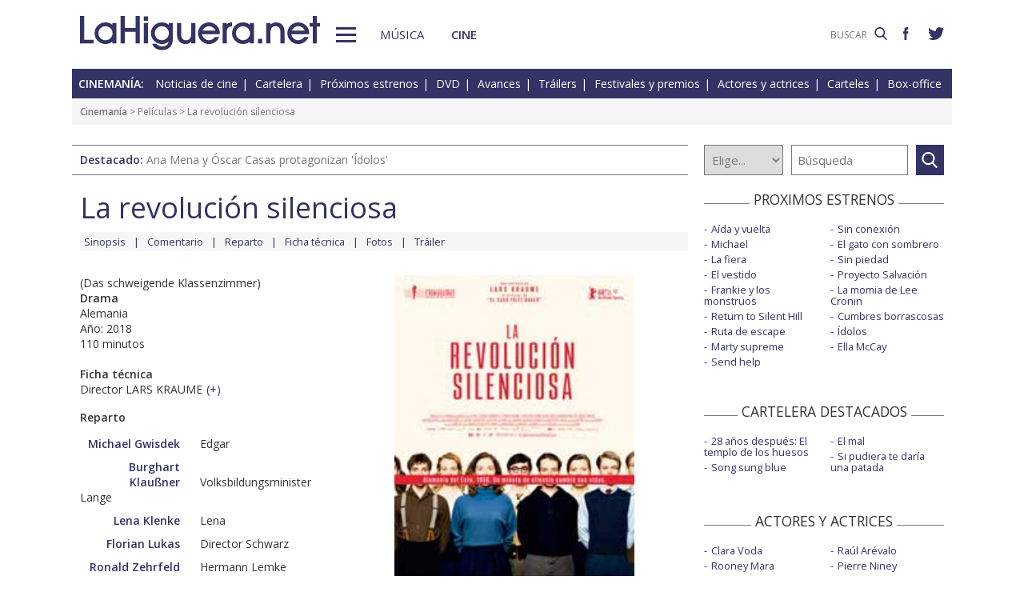

--- FILE ---
content_type: text/html; charset=UTF-8
request_url: https://www.lahiguera.net/cinemania/pelicula/8636/
body_size: 7302
content:
<!doctype html>
<HTML>
<HEAD>
<!-- Google tag (gtag.js) -->
<script async src="https://www.googletagmanager.com/gtag/js?id=G-PFB01YEXEN"></script>
<script>
  window.dataLayer = window.dataLayer || [];
  function gtag(){dataLayer.push(arguments);}
  gtag('js', new Date());

  gtag('config', 'G-PFB01YEXEN');
</script>
<TITLE>La revolución silenciosa (Das schweigende Klassenzimmer), Michael Gwisdek, Burghart Klaußner, Lars Kraume</TITLE>
<meta name="description" content="La revolución silenciosa (Das schweigende Klassenzimmer), Michael Gwisdek, Burghart Klaußner, Lars Kraume. La revolución silenciosa: Sinopsis de la película, comentario, notas de producción, datos técnicos, fichas técnica y artística con los actores, galería de fotos, carteles, tráiler, y noticias">
<meta name="keywords" content="La revolución silenciosa, Das schweigende Klassenzimmer, Lars Kraume, Michael Gwisdek, Burghart Klaußner, Lena Klenke, Florian Lukas, Ronald Zehrfeld, Jonas Dassler, película, sinopsis, comentario, notas de producción, reparto, actores, datos técnicos, ficha técnica, director, fotos, carteles, tráiler, noticias, comprar, DVD, cine">
<meta http-equiv="content-type" content="text/html; charset=utf-8">
<meta http-equiv="content-language" content="es">
<meta name="robots" content="all">
<meta name="distribution" content="global">
<meta name="viewport" content="width=device-width, initial-scale=1, maximum-scale=1, user-scalable=0">
<meta property="article:modified_time" content="2025-03-31T17:13:00+01:00">
<meta name="twitter:card" content="summary">
<meta name="twitter:site" content="@lahigueranet">
<meta property="og:image" content="https://www.lahiguera.net/cinemania/pelicula/8636/la_revolucion_silenciosa-cartel-8256m.jpg">
<meta property="og:image:width" content="188">
<meta property="og:image:height" content="268">
<meta property="og:title" content="La revolución silenciosa (Das schweigende Klassenzimmer), Michael Gwisdek, Burghart Klaußner, Lars Kraume">
<meta property="og:description" content="Sinopsis de la película, comentario, notas de producción, datos técnicos, fichas técnica y artística con los actores, galería de fotos, carteles, tráiler, y noticias">
<meta property="og:url" content="https://www.lahiguera.net/cinemania/pelicula/8636/">
<meta property="og:site_name" content="LaHiguera.net">
<link rel='amphtml' href='//www.lahiguera.net/amp/cinemania/pelicula/8636/'>
<link href="//fonts.googleapis.com/css?family=Open+Sans:400,600" rel="stylesheet">
<link rel="stylesheet" type="text/css" href="/utils/css/red38/normalize.min.css?1622034506" />
<link rel="stylesheet" type="text/css" href="/utils/css/red38/lineal.css?1672250249" media="screen" />
<link rel="stylesheet" type="text/css" href="/utils/css/red38/tablet.css?1622034506" media="screen and (min-width: 768px)" />
<link rel="stylesheet" type="text/css" href="/utils/css/red38/pc.css?1622034505" media="screen and (min-width: 1000px)" />

<script src="/utils/js/jquery.min.js?1622034504"></script>
<script src="/utils/js/ventanaspop.js?1622034505"></script>
<script src="/utils/js/scripts.js?1622034504"></script>
<script src="/utils/js/red38/perfect-scrollbar.min.js?1622034505"></script>
<link rel="stylesheet" type="text/css" href="/utils/css/red38/perfect-scrollbar.min.css?1622034505">
<script type="application/ld+json">{"@context": "http:\/\/schema.org","@type": "Article","headline":"La revoluci\u00f3n silenciosa (Das schweigende Klassenzimmer), Michael Gwisdek, Burghart Klau\u00dfner, Lars Kraume","url":"https:\/\/www.lahiguera.net\/cinemania\/pelicula\/8636\/","articleSection":"cine","dateModified":"2025-03-31T17:13:00+01:00","keywords":["La revoluci\u00f3n silenciosa","Das schweigende Klassenzimmer","Michael Gwisdek","Burghart Klau\u00dfner","Lena Klenke","Florian Lukas","Ronald Zehrfeld","Jonas Dassler","Lars Kraume"],"mainEntityOfPage":{"@type":"WebPage","@id":"https:\/\/www.lahiguera.net\/cinemania\/pelicula\/8636\/"},"image": [{"@type": "ImageObject","url": "https:\/\/www.lahiguera.net\/cinemania\/pelicula\/8636\/la_revolucion_silenciosa-cartel-8256m.jpg","height": 268,"width": 188},{"@type": "ImageObject","url": "https:\/\/www.lahiguera.net\/cinemania\/pelicula\/8636\/la_revolucion_silenciosa-cartel-8256.jpg","height": 912,"width": 640}],"author": {"@type": "Organization","name": "LaHiguera.net","url": "https://www.lahiguera.net"},"publisher": {"@type": "Organization","name": "LaHiguera.net","logo": {"@type": "ImageObject","url": "https:\/\/www.lahiguera.net\/images\/lahiguera-logo-210_53.png","width": 210,"height": 53}},"description": "La acci\u00f3n transcurre en una \u00e9poca y lugar apenas explorados en el cine, en la dividida Alemania de 1956, cuando el muro a\u00fan no se ha alzado, dos estudiantes exploran secretamente el lado..."}</script><!-- <script async type="text/javascript" src="//clickiocmp.com/t/consent_232414.js"></script> -->
<script src="https://tags.refinery89.com/lahigueranet.js" async></script>
</HEAD>
<BODY id="b" class="cine">
<!-- <amp-auto-ads type="adsense" data-ad-client="ca-pub-8577193248130831"></amp-auto-ads> -->
    <div class="apagon"></div>
            <nav id="menu">
            <span class="cerrar" on="tap:sidebar-menu.close" role="button" tabindex="1">×</span>
            
            <a class="logo" href="https://www.lahiguera.net"><img src='/images/red38/logo_pie.svg' alt='LaHiguera.net' width='300' height='43.25' ></a>
            
            <!--<form class=buscador method=get action='/buscador'>-->
            <form class=buscador method=get action='https://www.lahiguera.net/buscadores/google.php' target='_top'>
                <label>
                    <img class=lupa_menu src="/images/red38/lupa_fff.svg" width="18" height="18">
                    <input type=text name='q' value='' placeholder='BUSCAR'>
                </label>
            </form>
            
            <section class="musicalia">
                <h2><a href="https://www.lahiguera.net/musicalia">Musicalia</a></h2>
                <ul>
                    <li><a href="https://www.lahiguera.net/musicalia/noticias.php">Noticias</a>
                    <li><a href="https://www.lahiguera.net/musicalia/novedades.php">Novedades</a>
                    <li><a href="https://www.lahiguera.net/musicalia/proximasnovedades.php">Próximas novedades</a>
                    <li><a href="https://www.lahiguera.net/musicalia/discosh.php">Discos históricos</a>
                    <li><a href="https://www.lahiguera.net/musicalia/canciones.php">Canciones</a>
                    <li><a href="https://www.lahiguera.net/musicalia/festivales_y_premios/">Festivales</a>
					<li><a href="https://www.lahiguera.net/musicalia/festivales_y_premios/premios.php">Premios</a>					
                    <li><a href="https://www.lahiguera.net/musicalia/artistas/">Artistas y grupos</a>
                    <li><a href="https://www.lahiguera.net/musicalia/portadas.php">Portadas</a>
                    <li><a href="https://www.lahiguera.net/musicalia/listasmusicales.php">Listas</a>
                    <li><a href="https://www.lahiguera.net/musicalia/musica_busca.php">Guía / directorio</a>
                </ul>
            </section>
            <section class="cinemania">
                <h2><a href="https://www.lahiguera.net/cinemania">Cinemanía</a></h2>
                <ul>
                    <li><a href="https://www.lahiguera.net/cinemania/noticias.php">Noticias</a>
                    <li><a href="https://www.lahiguera.net/cinemania/cartelera.php">Cartelera</a>
                    <li><a href="https://www.lahiguera.net/cinemania/estrenos.php">Próximos estrenos</a>
                    <li><a href="https://www.lahiguera.net/cinemania/dvd.php">DVD</a>
                    <li><a href="https://www.lahiguera.net/cinemania/avances.php">Avances</a>
                    <li><a href="https://www.lahiguera.net/cinemania/trailers.php">Tráilers</a>
                    <li><a href="https://www.lahiguera.net/cinemania/festivales-y-premios/">Festivales + premios</a>
                    <li><a href="https://www.lahiguera.net/cinemania/actores/">Actores y actrices</a>
                    <li><a href="https://www.lahiguera.net/cinemania/carteles.php">Carteles</a>
                    <li><a href="https://www.lahiguera.net/cinemania/rankingscine.php">Box-office</a>
                    <li><a href="https://www.lahiguera.net/cinemania/cine_busca.php">Guía / directorio</a>
                </ul>
            </section>
            
            <div class="rrss">
                <a target="_blank" class="facebook" href="https://www.facebook.com/higueranet">
                    <img src="/images/red38/facebook_pie.svg" alt="Lahiguera.net en Facebook" width="9.3" height="20"></a>
                <a target="_blank" class="twitter" href="https://twitter.com/lahigueranet">
                    <img src="/images/red38/twitter_pie.svg" alt="Lahiguera.net en Twitter" width="24.6" height="20"></a>
            </div>
        </nav>
        
    
    
<div id="cont_body">
        
<header class="comun cine">
    <div class="cont">
        <a id="logo" href="https://www.lahiguera.net"><img src="/images/red38/logo.svg" alt="LaHiguera.net" width="300" height="43.25"></a>
        <div id="botonMenu" on="tap:sidebar-menu.open" role="button" tabindex="0"></div>

        <nav class="menu">
            <a href="https://www.lahiguera.net/musicalia" class="s_musica">Música</a>
            <a href="https://www.lahiguera.net/cinemania" class="s_cine">Cine</a>
        </nav>
    <!--    <form class=buscador method=get action='/buscador'>-->
        <form class=buscador method=get action='https://www.lahiguera.net/buscadores/google.php' target='_top'>
            <label>
                <input type=text name='q' value='' placeholder='BUSCAR'>
                <img src='/images/red38/lupa.svg' alt='buscar' width='16'>
            </label>
        </form>

        <div class="rrss">
            <a target="_blank" class="facebook" href="https://www.facebook.com/higueranet">
                <img src="/images/red38/facebook.svg" height="16" alt="Lahiguera.net en Facebook"></a>
            <a target="_blank" class="twitter" href="https://twitter.com/lahigueranet">
                <img src="/images/red38/twitter.svg" height="16" alt="Lahiguera.net en Twitter"></a>
        </div>
    </div>
</header>
    
<script src="/utils/js/castellano/cine.js"></script>

<header class="cab_seccion">
    <nav>
        <span>Cinemanía:</span>
        <a href="https://www.lahiguera.net/cinemania/noticias.php">Noticias de cine</a>
        <a href="https://www.lahiguera.net/cinemania/cartelera.php">Cartelera</a>
        <a href="https://www.lahiguera.net/cinemania/estrenos.php">Próximos estrenos</a>
        <a href="https://www.lahiguera.net/cinemania/dvd.php">DVD</a>
        <a href="https://www.lahiguera.net/cinemania/avances.php">Avances</a>
        <a href="https://www.lahiguera.net/cinemania/trailers.php">Tráilers</a>
        <a href="https://www.lahiguera.net/cinemania/festivales-y-premios/">Festivales y premios</a>
        <a href="https://www.lahiguera.net/cinemania/actores/">Actores y actrices</a>
        <a href="https://www.lahiguera.net/cinemania/carteles.php">Carteles</a>
        <a href="https://www.lahiguera.net/cinemania/rankingscine.php">Box-office</a>
    </nav>
</header>
<div class=migas><a href='https://www.lahiguera.net/cinemania'>Cinemanía</a> >  Películas > La revolución silenciosa</div>
<header class="buscador_seccion">
    <span class='destacado'>Destacado: <a href='https://www.lahiguera.net/cinemania/pelicula/11395/'>Ana Mena y Óscar Casas protagonizan 'Ídolos'</a></span>    	
    <form name="buscacine" method="get" action="/cinemania/buscapelis.php" OnSubmit="return BuscaCine()">
        <select size=1 name="por" id="por" onFocus="TextoBarra('Busca entre los intérpretes, directores, películas y noticias de cine que tenemos en nuestra base de datos');return true">
            <option value=0>Elige...</option>
            <option value=1>Actor</option>
            <option value=2>Director</option>
            <option value=3>Película</option>
            <option value=4>Noticia</option>
        </select>

        <input type="text" placeholder=Búsqueda size="10" name="texto" id="texto" 
               value="" class="busca" 
               onFocus="TextoBarra('Busca entre los intérpretes, directores, películas y noticias de cine que tenemos en nuestra base de datos');return true">
        
        <a class="submit" href="javascript:BuscarCineClick()"></a>
    </form>
    </header>
	  
<div class="p8d"></div>
    
<main id="m">
<article id="principal" class="pelicula">
    <SCRIPT LANGUAGE="JavaScript">
    <!----------- ELIGE PELI -------->
function EligePeli(iPeli){
	if(iPeli>0) window.location.href="/cinemania/pelicula/" + iPeli;
}    </SCRIPT>
<div class="cabecera_pelicula">
    <header><h1>La revolución silenciosa</h1>    </header>
    
    <nav><a href="https://www.lahiguera.net/cinemania/pelicula/8636/sinopsis.php">Sinopsis</a><a href="https://www.lahiguera.net/cinemania/pelicula/8636/comentario.php">Comentario</a><a href="https://www.lahiguera.net/cinemania/pelicula/8636/reparto.php">Reparto</a><a href="https://www.lahiguera.net/cinemania/pelicula/8636/ficha-tecnica.php">Ficha técnica</a><a href="https://www.lahiguera.net/cinemania/pelicula/8636/imagenes.php">Fotos</a><a href="https://www.lahiguera.net/cinemania/pelicula/8636/trailer.php">Tráiler</a></a>    </nav>
</div>    
    <div class="datos_foto">
        <section class="datos">
            (Das schweigende Klassenzimmer)<br>
            <b>Drama</b><br>
            Alemania<br>Año: 2018<br>110 minutos<br>
                            <p><br><b>Ficha técnica</b><br>Director LARS KRAUME<span class="catp">(<a href="https://www.lahiguera.net/cinemania/pelicula/8636/ficha-tecnica.php">+</a>)</span>                </p>
                <b>Reparto</b>                <ul class="actores"><li><a href="https://www.lahiguera.net/cinemania/actores/michael_gwisdek">Michael Gwisdek</a>Edgar<li><a href="https://www.lahiguera.net/cinemania/actores/burghart_klaubner">Burghart Klaußner</a>Volksbildungsminister Lange<li><a href="https://www.lahiguera.net/cinemania/actores/lena_klenke">Lena Klenke</a>Lena<li><a href="https://www.lahiguera.net/cinemania/actores/florian_lukas">Florian Lukas</a>Director Schwarz<li><a href="https://www.lahiguera.net/cinemania/actores/ronald_zehrfeld">Ronald Zehrfeld</a>Hermann Lemke<li><a href="https://www.lahiguera.net/cinemania/actores/jonas_dassler">Jonas Dassler</a>Erik Babinsky                </ul>            <div class="compartir"><a href="javascript:openPopUp('https://www.lahiguera.net/cinemania/pelicula-en-tu-blog.php?pelicula=8636')" rel='nofollow'><img src='/images/red38/ico_circle_blog.svg' alt='Añade a tu blog'></a><script language="javascript" src="/utils/js/envio-info.js"></script>
<a rel="nofollow" href="javascript:EnvioInfo(8, 'https://www.lahiguera.net/cinemania/pelicula/8636')"><img src="/images/red38/ico_circle_facebook.svg" alt="Facebook" ></a>
<a rel="nofollow" href="javascript:EnvioInfo(3, 'https://www.lahiguera.net/cinemania/pelicula/8636')"><img src="/images/red38/ico_circle_twitter.svg" alt="Twiter" ></a>
<a rel="nofollow" href="javascript:EnvioInfo(9, 'https://www.lahiguera.net/cinemania/pelicula/8636')"><img src="/images/red38/ico_circle_whatsapp.svg" alt="Whatsapp" ></a>
<a rel="nofollow" href="javascript:EnvioInfo(11, 'https://www.lahiguera.net/cinemania/pelicula/8636')"><img src="/images/red38/ico_circle_mail.svg" alt="Correo electrónico" ></a>


<a href="javascript:PeliImprime(8636)" rel="nofollow"><img src="/images/red38/ico_circle_imprimir.svg" alt="Impresión de la información"></a>            </div>
        </section>
        
        <section class="cartel">
                            <figure>                        <a href="/cinemania/cartel/8256.html" class="foto lupa"><img layout='fixed' width='300' height='430' alt='Cartel de La revolución silenciosa' src='/cinemania/pelicula/8636/la_revolucion_silenciosa-cartel-8256m.jpg' >                        </a>                </figure>            <script language="Javascript">
                function PeliEnvia(iNumero){
                  var sCadenaEnlace="/cinemania/peli_envia.php?id=" + iNumero;
                  openPopWin(sCadenaEnlace, 728, 340, "", 1, 1);
                }

                function PeliImprime(iNumero){
                  var sCadenaEnlace="/cinemania/imprimir.php?PeliID=" + iNumero;
                  imprime=window.open(sCadenaEnlace);
                }
            </script>

            <div class=destacable>Alemania del Este, 1956. Un minuto de silencio cambió sus vidas</div>            
                        <div class=votacion>    <script src="/utils/js/libjav_encuestas.js"></script>
    <script language="Javascript">
    function Ver(iRespuesta){
        openPopUp("/cinemania/opinion.php?idopinion=" + iRespuesta + "&id=8636'")
    }
    </script>

    <form name=encuestas action="https://www.lahiguera.net/cinemania/opinion.php" action-xhr="https://www.lahiguera.net/cinemania/opinion.php" method="get" target=_top><header>¿Qué te parece la película?</header><label><input type=radio name=idopinion required value=1>Genial</label><label><input type=radio name=idopinion required value=2>Muy buena</label><label><input type=radio name=idopinion required value=3>Entretenida</label><label><input type=radio name=idopinion required value=4>Interesante</label><label><input type=radio name=idopinion required value=5>Mediocre</label><label><input type=radio name=idopinion required value=6>Un rollo</label><div class=botonera><a href="javascript:ChequeaEnc()">Votar</a>
            <a href="javascript:Ver(0)">Ver resultados</a></div></form>            </div>
        </section>
    </div>
    <section class=sinopsis>
        <b>Sinopsis</b><br>La acción transcurre en una época y lugar apenas explorados en el cine, en la dividida Alemania de 1956, cuando el muro aún no se ha alzado, dos estudiantes exploran secretamente el lado occidental de la ciudad y descubren con admiración la...<span class=catp>(<a href="https://www.lahiguera.net/cinemania/pelicula/8636/sinopsis.php">+</a></span>)    </section>

            <section class=comentario>
            <b>Comentario</b><br>Special Gala - Festival de cine de Berlín. Nominada a 4 German Film Awards.

"Un sólido y elegante relato cinematográfico que se eleva por las interpretaciones de sus jóvenes actores" - SCREENDAILY

"El cine alemán a veces nos sorprende...<span class=catp>(<a href="https://www.lahiguera.net/cinemania/pelicula/8636/comentario.php">+</a>)</span>        </section>
    
    <section id="opinion">
        	
        <header>
            <strong>Sección de opinión</strong>
            <span>Comentarios enviados por los usuarios!</span>
			<span>(<a href="javascript:PaginaOpinion(-1,8636)" rel="nofollow">Actualizar</a>)</span>
        </header>
        <script src="/utils/js/pagina-opinion-pelicula.js"></script>
        		
		
        <DIV id="comentarios_usuarios">
            <div class='sincomentarios'>No hay comentarios por el momento</div>        </div>
                
			<div id="comentarios_formulario">
				<SCRIPT language="Javascript">
				function restaurar(){document.principal.reset();}
				</SCRIPT>
				<script src="/utils/js/validador.js"></script>
				<script src="/utils/js/castellano/envio-opinion-pelicula.js"></script>
			
				<form name="principal"  METHOD="post" action="/cinemania/pelicula/8636/index.php">
					<header>
						<strong>Deja tu comentario</strong>
						<span>Rellena y envía el formulario!</span>
					</header>

					<div class="normas">
						<strong>NORMAS DE PARTICIPACIÓN</strong><p>No se permitirán los comentarios fuera de tema ó injuriantes<p>No se aceptarán los contenidos considerados como publicitarios<p>Se eliminarán los comentarios que no cumplan estas normas					</div>

					<fieldset>
						<label>Nombre *:</label>
						<input type="text" maxlength="20" name="nombre" onFocus="TextoBarra('Escribe tu nombre (*Requerido)');return true" value="">

						<label>Mensaje *:
							<small>(500 caracteres máx)</small>
						</label>
						<textarea type="text" rows=4 wrap name="mensaje" onBlur="ControlLongitud(500,this)" onFocus="TextoBarra('Mensaje incluido en el email (*Requerido)');return true"></textarea>

						<label>Código de validación *:</label>
							<img src="/images/imagen.php">
						<input class="" type="text" SIZE="5" maxlength="5" name="validacion" onFocus="TextoBarra('Escribe el código de validación (*Requerido)');return true" value="">

						<div class="msg_requeridos">
							*Indica un campo requerido (obligatorio)<br> Se permiten las siguientes etiquetas en el mensaje &lt;b&gt; &lt;i&gt; &lt;u&gt;						</div>

						<input type=hidden name="PeliID" value="8636">
						<input type="button" name="enviar" value="Enviar" onClick="EnvioOpinionPelicula()" class="boton">
						<input type="button" name="resetear" value="Restaurar" onclick="restaurar()" class="boton">

						<DIV id="resultadoenvio"></DIV>
					</fieldset>
				</form>
			</div>
            		
    </section>
</article>
<aside id="mas_info"><section class="listado_simple">
    <h3 class="titulo_raya _centro"><span>PROXIMOS ESTRENOS</span></h3>
    <ul><li><a href="https://www.lahiguera.net/cinemania/pelicula/11611">Aída y vuelta</a><li><a href="https://www.lahiguera.net/cinemania/pelicula/11090">Michael</a><li><a href="https://www.lahiguera.net/cinemania/pelicula/12093">La fiera</a><li><a href="https://www.lahiguera.net/cinemania/pelicula/12085">El vestido</a><li><a href="https://www.lahiguera.net/cinemania/pelicula/11894">Frankie y los monstruos</a><li><a href="https://www.lahiguera.net/cinemania/pelicula/12070">Return to Silent Hill</a><li><a href="https://www.lahiguera.net/cinemania/pelicula/12047">Ruta de escape</a><li><a href="https://www.lahiguera.net/cinemania/pelicula/12014">Marty supreme</a><li><a href="https://www.lahiguera.net/cinemania/pelicula/12004">Send help</a><li><a href="https://www.lahiguera.net/cinemania/pelicula/11962">Sin conexión</a><li><a href="https://www.lahiguera.net/cinemania/pelicula/11867">El gato con sombrero</a><li><a href="https://www.lahiguera.net/cinemania/pelicula/12035">Sin piedad</a><li><a href="https://www.lahiguera.net/cinemania/pelicula/11863">Proyecto Salvación</a><li><a href="https://www.lahiguera.net/cinemania/pelicula/12140">La momia de Lee Cronin</a><li><a href="https://www.lahiguera.net/cinemania/pelicula/11664">Cumbres borrascosas</a><li><a href="https://www.lahiguera.net/cinemania/pelicula/11395">Ídolos</a><li><a href="https://www.lahiguera.net/cinemania/pelicula/11911">Ella McCay</a>    </ul>
</section>
    
<section class="listado_simple">
    <h3 class="titulo_raya _centro"><span>CARTELERA DESTACADOS</span></h3>
    <ul><li><a href="https://www.lahiguera.net/cinemania/pelicula/11973">28 años después: El templo de los huesos</a><li><a href="https://www.lahiguera.net/cinemania/pelicula/11785">Song sung blue</a><li><a href="https://www.lahiguera.net/cinemania/pelicula/11390">El mal</a><li><a href="https://www.lahiguera.net/cinemania/pelicula/11964">Si pudiera te daría una patada</a>    </ul>
</section>

    <section class="listado_simple">
        <h3 class="titulo_raya _centro"><span>ACTORES Y ACTRICES</span></h3>
        <ul><li><a href="https://www.lahiguera.net/cinemania/actores/clara_voda">Clara Voda</a><li><a href="https://www.lahiguera.net/cinemania/actores/rooney_mara">Rooney Mara</a><li><a href="https://www.lahiguera.net/cinemania/actores/barbara_lennie">Bárbara Lennie</a><li><a href="https://www.lahiguera.net/cinemania/actores/adam_brody">Adam Brody</a><li><a href="https://www.lahiguera.net/cinemania/actores/brittany_snow">Brittany Snow</a><li><a href="https://www.lahiguera.net/cinemania/actores/laura_conejero">Laura Conejero</a><li><a href="https://www.lahiguera.net/cinemania/actores/jennifer_connelly">Jennifer Connelly</a><li><a href="https://www.lahiguera.net/cinemania/actores/maddy_curley">Maddy Curley</a><li><a href="https://www.lahiguera.net/cinemania/actores/tom_courtenay">Tom Courtenay</a><li><a href="https://www.lahiguera.net/cinemania/actores/eduardo_noriega">Eduardo Noriega</a><li><a href="https://www.lahiguera.net/cinemania/actores/raul_arevalo">Raúl Arévalo</a><li><a href="https://www.lahiguera.net/cinemania/actores/pierre_niney">Pierre Niney</a><li><a href="https://www.lahiguera.net/cinemania/actores/javier_gutierrez">Javier Gutiérrez</a><li><a href="https://www.lahiguera.net/cinemania/actores/antje_traue">Antje Traue</a><li><a href="https://www.lahiguera.net/cinemania/actores/tom_hanks">Tom Hanks</a><li><a href="https://www.lahiguera.net/cinemania/actores/monica_bellucci">Monica Bellucci</a><li><a href="https://www.lahiguera.net/cinemania/actores/kevin_sorbo">Kevin Sorbo</a><li><a href="https://www.lahiguera.net/cinemania/actores/celia_freijeiro">Celia Freijeiro</a><li><a href="https://www.lahiguera.net/cinemania/actores/emma_watson">Emma Watson</a><li><a href="https://www.lahiguera.net/cinemania/actores/abigail_breslin">Abigail Breslin</a>        </ul>
    </section><section class="listado_simple">
    <h3 class="titulo_raya _centro"><span>AVANCES DESTACADOS</span></h3>
    <ul><li><a href="/cinemania/pelicula/12090">Burundanga</a><li><a href="/cinemania/pelicula/11724">Coco 2</a><li><a href="/cinemania/pelicula/11130">Tadeo Jones y la lámpara maravillosa</a><li><a href="/cinemania/pelicula/11996">Star Wars: The Mandalorian and Grogu</a>    </ul>
</section></aside>

</main>
</div>

<footer>
    <div class='cont_max'>
    <section class="musicalia">
        <h2><a href="https://www.lahiguera.net/musicalia">Musicalia</a></h2>
        <ul>
            <li><a href="https://www.lahiguera.net/musicalia/noticias.php">Noticias</a>
            <li><a href="https://www.lahiguera.net/musicalia/novedades.php">Novedades</a>
            <li><a href="https://www.lahiguera.net/musicalia/proximasnovedades.php">Próximas novedades</a>
            <li><a href="https://www.lahiguera.net/musicalia/discosh.php">Discos históricos</a>
            <li><a href="https://www.lahiguera.net/musicalia/canciones.php">Canciones</a>
            <li><a href="https://www.lahiguera.net/musicalia/festivales_y_premios/">Festivales</a>
            <li><a href="https://www.lahiguera.net/musicalia/festivales_y_premios/premios.php">Premios</a>			
            <li><a href="https://www.lahiguera.net/musicalia/artistas/">Artistas y grupos</a>
            <li><a href="https://www.lahiguera.net/musicalia/portadas.php">Portadas</a>
            <li><a href="https://www.lahiguera.net/musicalia/listasmusicales.php">Listas</a>
            <li><a href="https://www.lahiguera.net/musicalia/musica_busca.php">Guía / directorio</a>
        </ul>
    </section>
    <section class="cinemania">
        <h2><a href="https://www.lahiguera.net/cinemania">Cinemanía</a></h2>
        <ul>
            <li><a href="https://www.lahiguera.net/cinemania/noticias.php">Noticias</a>
            <li><a href="https://www.lahiguera.net/cinemania/cartelera.php">Cartelera</a>
            <li><a href="https://www.lahiguera.net/cinemania/estrenos.php">Próximos estrenos</a>
            <li><a href="https://www.lahiguera.net/cinemania/dvd.php">DVD</a>
            <li><a href="https://www.lahiguera.net/cinemania/avances.php">Avances</a>
            <li><a href="https://www.lahiguera.net/cinemania/trailers.php">Tráilers</a>
            <li><a href="https://www.lahiguera.net/cinemania/festivales-y-premios/">Festivales + premios</a>
            <li><a href="https://www.lahiguera.net/cinemania/actores/">Actores y actrices</a>
            <li><a href="https://www.lahiguera.net/cinemania/carteles.php">Carteles</a>
            <li><a href="https://www.lahiguera.net/cinemania/rankingscine.php">Box-office</a>
            <li><a href="https://www.lahiguera.net/cinemania/cine_busca.php">Guía / directorio</a>
        </ul>
    </section>
    <section class="datos_sitio">
        <a id="logo_pie" href="https://www.lahiguera.net"><img src="/images/red38/logo_pie.svg" alt="LaHiguera.net" width="300" height="43.25"></a>
        <ul>
            <li><a href="https://www.lahiguera.net/copy/contacto.php">Contacto</a>
            <li><a href="https://www.lahiguera.net/redactores">Redacción</a>
            <li><a href="/copy/recomienda.php">Recomienda</a>
            <li><a href="/copy/altas_web.php">Sugiere una web</a>
            <li><a href="/copy/asplegales.php">Aspectos legales</a>
            <li><a href="/copy/politica-privacidad.php">Política de privacidad</a> (<a href="https://www.lahiguera.net/?cmpscreen">Cambiar</a>)
            <li><a href="/copy/cookies.php">Cookies</a>
            <li><a href="/copy/publicidad.php">Publicidad y webmasters</a>
            <li><a href="https://www.lahiguera.net/copy/rss.php">RSS</a>
        </ul>
        
        <span>Otros servicios: <a href="https://www.lahiguera.net/chistes/">Chistes</a> | <a href="https://www.top10listas.com" target="_blank">Top10Listas.com</a></span>
        
        <div class="rrss">
            <a target="_blank" class="facebook" href="https://www.facebook.com/higueranet">
                <img src="/images/red38/facebook_pie.svg" alt="Lahiguera.net en Facebook" width="9.3" height="20" layout=fixed></a>
            <a target="_blank" class="twitter" href="https://twitter.com/lahigueranet">
                <img src="/images/red38/twitter_pie.svg" alt="Lahiguera.net en Twitter" width="24.6" height="20" layout=fixed></a>
        </div>
        
        <a href="https://www.lahiguera.net" class="copyright">LaHiguera.net. Todos los derechos reservados</a>
    </section>
    </div>
</footer>

<!--  <script src="priv2.js"></script> -->

<!--  <script src="https://code.jquery.com/jquery-3.6.0.min.js"></script> -->
<script type="text/javascript">
  $("#botonMenu").click(function(){
      $("body").addClass('ham')
  });
  
  $("#menu .cerrar, .apagon").click(function() {
      $("body").removeClass('ham')
  });

  $(".videos ul, #mas_info .nuevo ul").each(function(i,e){
    new PerfectScrollbar(e, {minScrollbarLength: 100})
  });
  $(".videos li").click(function(){
        $(this).siblings().removeAttr('sel')
        $(this).attr('sel','')
    });
</script>
</BODY>
</HTML>